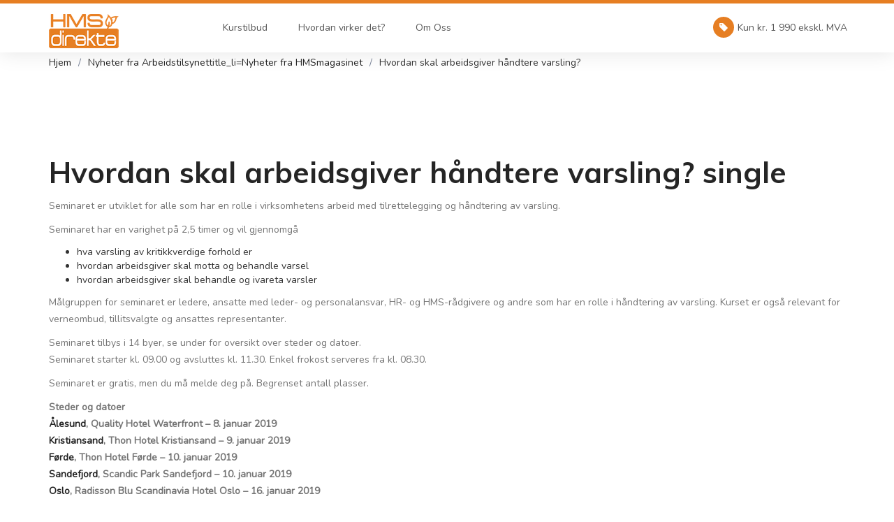

--- FILE ---
content_type: text/html; charset=UTF-8
request_url: https://hmsdirekte.no/6782/hvordan-skal-arbeidsgiver-handtere-varsling/
body_size: 44530
content:
<!DOCTYPE html>
<html lang="nb-NO">
<head>
		
 <!-- Google Fonts -->
    <meta charset="UTF-8">
    <meta name="viewport" content="width=device-width, initial-scale=1.0">
	<title>Hvordan skal arbeidsgiver håndtere varsling? - Nettbasert HMS kurs for ledere kun kr. 1990,-</title>
    <link rel="profile" href="http://gmpg.org/xfn/11" />
    <link rel="pingback" href="https://hmsdirekte.no/xmlrpc.php" />
    <meta name='robots' content='index, follow, max-image-preview:large, max-snippet:-1, max-video-preview:-1' />
	<style>img:is([sizes="auto" i], [sizes^="auto," i]) { contain-intrinsic-size: 3000px 1500px }</style>
	
	<!-- This site is optimized with the Yoast SEO plugin v24.0 - https://yoast.com/wordpress/plugins/seo/ -->
	<link rel="canonical" href="https://hmsdirekte.no/6782/hvordan-skal-arbeidsgiver-handtere-varsling/" />
	<meta property="og:locale" content="nb_NO" />
	<meta property="og:type" content="article" />
	<meta property="og:title" content="Hvordan skal arbeidsgiver håndtere varsling? - Nettbasert HMS kurs for ledere kun kr. 1990,-" />
	<meta property="og:description" content="I januar 2019 tilbyr Arbeidstilsynet seminar i h&aring;ndtering av varsling. Seminaret skal bidra til at arbeidsgiver h&aring;ndterer varsling p&aring; en god m&aring;te og i tr&aring;d med arbeidsmilj&oslash;loven." />
	<meta property="og:url" content="https://hmsdirekte.no/6782/hvordan-skal-arbeidsgiver-handtere-varsling/" />
	<meta property="og:site_name" content="Nettbasert HMS kurs for ledere kun kr. 1990,-" />
	<meta property="article:published_time" content="2018-11-11T23:00:00+00:00" />
	<meta name="author" content="Arbeidstilsynet" />
	<meta name="twitter:card" content="summary_large_image" />
	<meta name="twitter:label1" content="Skrevet av" />
	<meta name="twitter:data1" content="Arbeidstilsynet" />
	<meta name="twitter:label2" content="Ansl. lesetid" />
	<meta name="twitter:data2" content="1 minutt" />
	<script type="application/ld+json" class="yoast-schema-graph">{"@context":"https://schema.org","@graph":[{"@type":"WebPage","@id":"https://hmsdirekte.no/6782/hvordan-skal-arbeidsgiver-handtere-varsling/","url":"https://hmsdirekte.no/6782/hvordan-skal-arbeidsgiver-handtere-varsling/","name":"Hvordan skal arbeidsgiver håndtere varsling? - Nettbasert HMS kurs for ledere kun kr. 1990,-","isPartOf":{"@id":"https://hmsdirekte.no/#website"},"datePublished":"2018-11-11T23:00:00+00:00","dateModified":"2018-11-11T23:00:00+00:00","author":{"@id":"https://hmsdirekte.no/#/schema/person/d250239bd6a7c1d3392fb1fa23f0831b"},"breadcrumb":{"@id":"https://hmsdirekte.no/6782/hvordan-skal-arbeidsgiver-handtere-varsling/#breadcrumb"},"inLanguage":"nb-NO","potentialAction":[{"@type":"ReadAction","target":["https://hmsdirekte.no/6782/hvordan-skal-arbeidsgiver-handtere-varsling/"]}]},{"@type":"BreadcrumbList","@id":"https://hmsdirekte.no/6782/hvordan-skal-arbeidsgiver-handtere-varsling/#breadcrumb","itemListElement":[{"@type":"ListItem","position":1,"name":"Hjem","item":"https://hmsdirekte.no/"},{"@type":"ListItem","position":2,"name":"Hvordan skal arbeidsgiver håndtere varsling?"}]},{"@type":"WebSite","@id":"https://hmsdirekte.no/#website","url":"https://hmsdirekte.no/","name":"Nettbasert HMS kurs for ledere kun kr. 1990,-","description":"HMS kurs for ledere","potentialAction":[{"@type":"SearchAction","target":{"@type":"EntryPoint","urlTemplate":"https://hmsdirekte.no/?s={search_term_string}"},"query-input":{"@type":"PropertyValueSpecification","valueRequired":true,"valueName":"search_term_string"}}],"inLanguage":"nb-NO"},{"@type":"Person","@id":"https://hmsdirekte.no/#/schema/person/d250239bd6a7c1d3392fb1fa23f0831b","name":"Arbeidstilsynet","image":{"@type":"ImageObject","inLanguage":"nb-NO","@id":"https://hmsdirekte.no/#/schema/person/image/","url":"https://secure.gravatar.com/avatar/?s=96&d=mm&r=g","contentUrl":"https://secure.gravatar.com/avatar/?s=96&d=mm&r=g","caption":"Arbeidstilsynet"},"url":"https://hmsdirekte.no/author/arbeidstilsynet/"}]}</script>
	<!-- / Yoast SEO plugin. -->


<link rel='dns-prefetch' href='//secure.gravatar.com' />
<link rel='dns-prefetch' href='//www.googletagmanager.com' />
<link rel='dns-prefetch' href='//stats.wp.com' />
<link rel='dns-prefetch' href='//v0.wordpress.com' />
<link rel='dns-prefetch' href='//pagead2.googlesyndication.com' />
<script type="text/javascript">
/* <![CDATA[ */
window._wpemojiSettings = {"baseUrl":"https:\/\/s.w.org\/images\/core\/emoji\/15.0.3\/72x72\/","ext":".png","svgUrl":"https:\/\/s.w.org\/images\/core\/emoji\/15.0.3\/svg\/","svgExt":".svg","source":{"concatemoji":"https:\/\/hmsdirekte.no\/wp-includes\/js\/wp-emoji-release.min.js?ver=6.7.4"}};
/*! This file is auto-generated */
!function(i,n){var o,s,e;function c(e){try{var t={supportTests:e,timestamp:(new Date).valueOf()};sessionStorage.setItem(o,JSON.stringify(t))}catch(e){}}function p(e,t,n){e.clearRect(0,0,e.canvas.width,e.canvas.height),e.fillText(t,0,0);var t=new Uint32Array(e.getImageData(0,0,e.canvas.width,e.canvas.height).data),r=(e.clearRect(0,0,e.canvas.width,e.canvas.height),e.fillText(n,0,0),new Uint32Array(e.getImageData(0,0,e.canvas.width,e.canvas.height).data));return t.every(function(e,t){return e===r[t]})}function u(e,t,n){switch(t){case"flag":return n(e,"\ud83c\udff3\ufe0f\u200d\u26a7\ufe0f","\ud83c\udff3\ufe0f\u200b\u26a7\ufe0f")?!1:!n(e,"\ud83c\uddfa\ud83c\uddf3","\ud83c\uddfa\u200b\ud83c\uddf3")&&!n(e,"\ud83c\udff4\udb40\udc67\udb40\udc62\udb40\udc65\udb40\udc6e\udb40\udc67\udb40\udc7f","\ud83c\udff4\u200b\udb40\udc67\u200b\udb40\udc62\u200b\udb40\udc65\u200b\udb40\udc6e\u200b\udb40\udc67\u200b\udb40\udc7f");case"emoji":return!n(e,"\ud83d\udc26\u200d\u2b1b","\ud83d\udc26\u200b\u2b1b")}return!1}function f(e,t,n){var r="undefined"!=typeof WorkerGlobalScope&&self instanceof WorkerGlobalScope?new OffscreenCanvas(300,150):i.createElement("canvas"),a=r.getContext("2d",{willReadFrequently:!0}),o=(a.textBaseline="top",a.font="600 32px Arial",{});return e.forEach(function(e){o[e]=t(a,e,n)}),o}function t(e){var t=i.createElement("script");t.src=e,t.defer=!0,i.head.appendChild(t)}"undefined"!=typeof Promise&&(o="wpEmojiSettingsSupports",s=["flag","emoji"],n.supports={everything:!0,everythingExceptFlag:!0},e=new Promise(function(e){i.addEventListener("DOMContentLoaded",e,{once:!0})}),new Promise(function(t){var n=function(){try{var e=JSON.parse(sessionStorage.getItem(o));if("object"==typeof e&&"number"==typeof e.timestamp&&(new Date).valueOf()<e.timestamp+604800&&"object"==typeof e.supportTests)return e.supportTests}catch(e){}return null}();if(!n){if("undefined"!=typeof Worker&&"undefined"!=typeof OffscreenCanvas&&"undefined"!=typeof URL&&URL.createObjectURL&&"undefined"!=typeof Blob)try{var e="postMessage("+f.toString()+"("+[JSON.stringify(s),u.toString(),p.toString()].join(",")+"));",r=new Blob([e],{type:"text/javascript"}),a=new Worker(URL.createObjectURL(r),{name:"wpTestEmojiSupports"});return void(a.onmessage=function(e){c(n=e.data),a.terminate(),t(n)})}catch(e){}c(n=f(s,u,p))}t(n)}).then(function(e){for(var t in e)n.supports[t]=e[t],n.supports.everything=n.supports.everything&&n.supports[t],"flag"!==t&&(n.supports.everythingExceptFlag=n.supports.everythingExceptFlag&&n.supports[t]);n.supports.everythingExceptFlag=n.supports.everythingExceptFlag&&!n.supports.flag,n.DOMReady=!1,n.readyCallback=function(){n.DOMReady=!0}}).then(function(){return e}).then(function(){var e;n.supports.everything||(n.readyCallback(),(e=n.source||{}).concatemoji?t(e.concatemoji):e.wpemoji&&e.twemoji&&(t(e.twemoji),t(e.wpemoji)))}))}((window,document),window._wpemojiSettings);
/* ]]> */
</script>
<link rel='stylesheet' id='jetpack_related-posts-css' href='https://hmsdirekte.no/wp-content/plugins/jetpack/modules/related-posts/related-posts.css?ver=20240116' type='text/css' media='all' />
<style id='wp-emoji-styles-inline-css' type='text/css'>

	img.wp-smiley, img.emoji {
		display: inline !important;
		border: none !important;
		box-shadow: none !important;
		height: 1em !important;
		width: 1em !important;
		margin: 0 0.07em !important;
		vertical-align: -0.1em !important;
		background: none !important;
		padding: 0 !important;
	}
</style>
<link rel='stylesheet' id='wp-block-library-css' href='https://hmsdirekte.no/wp-includes/css/dist/block-library/style.min.css?ver=6.7.4' type='text/css' media='all' />
<link rel='stylesheet' id='mediaelement-css' href='https://hmsdirekte.no/wp-includes/js/mediaelement/mediaelementplayer-legacy.min.css?ver=4.2.17' type='text/css' media='all' />
<link rel='stylesheet' id='wp-mediaelement-css' href='https://hmsdirekte.no/wp-includes/js/mediaelement/wp-mediaelement.min.css?ver=6.7.4' type='text/css' media='all' />
<style id='jetpack-sharing-buttons-style-inline-css' type='text/css'>
.jetpack-sharing-buttons__services-list{display:flex;flex-direction:row;flex-wrap:wrap;gap:0;list-style-type:none;margin:5px;padding:0}.jetpack-sharing-buttons__services-list.has-small-icon-size{font-size:12px}.jetpack-sharing-buttons__services-list.has-normal-icon-size{font-size:16px}.jetpack-sharing-buttons__services-list.has-large-icon-size{font-size:24px}.jetpack-sharing-buttons__services-list.has-huge-icon-size{font-size:36px}@media print{.jetpack-sharing-buttons__services-list{display:none!important}}.editor-styles-wrapper .wp-block-jetpack-sharing-buttons{gap:0;padding-inline-start:0}ul.jetpack-sharing-buttons__services-list.has-background{padding:1.25em 2.375em}
</style>
<style id='classic-theme-styles-inline-css' type='text/css'>
/*! This file is auto-generated */
.wp-block-button__link{color:#fff;background-color:#32373c;border-radius:9999px;box-shadow:none;text-decoration:none;padding:calc(.667em + 2px) calc(1.333em + 2px);font-size:1.125em}.wp-block-file__button{background:#32373c;color:#fff;text-decoration:none}
</style>
<style id='global-styles-inline-css' type='text/css'>
:root{--wp--preset--aspect-ratio--square: 1;--wp--preset--aspect-ratio--4-3: 4/3;--wp--preset--aspect-ratio--3-4: 3/4;--wp--preset--aspect-ratio--3-2: 3/2;--wp--preset--aspect-ratio--2-3: 2/3;--wp--preset--aspect-ratio--16-9: 16/9;--wp--preset--aspect-ratio--9-16: 9/16;--wp--preset--color--black: #000000;--wp--preset--color--cyan-bluish-gray: #abb8c3;--wp--preset--color--white: #ffffff;--wp--preset--color--pale-pink: #f78da7;--wp--preset--color--vivid-red: #cf2e2e;--wp--preset--color--luminous-vivid-orange: #ff6900;--wp--preset--color--luminous-vivid-amber: #fcb900;--wp--preset--color--light-green-cyan: #7bdcb5;--wp--preset--color--vivid-green-cyan: #00d084;--wp--preset--color--pale-cyan-blue: #8ed1fc;--wp--preset--color--vivid-cyan-blue: #0693e3;--wp--preset--color--vivid-purple: #9b51e0;--wp--preset--gradient--vivid-cyan-blue-to-vivid-purple: linear-gradient(135deg,rgba(6,147,227,1) 0%,rgb(155,81,224) 100%);--wp--preset--gradient--light-green-cyan-to-vivid-green-cyan: linear-gradient(135deg,rgb(122,220,180) 0%,rgb(0,208,130) 100%);--wp--preset--gradient--luminous-vivid-amber-to-luminous-vivid-orange: linear-gradient(135deg,rgba(252,185,0,1) 0%,rgba(255,105,0,1) 100%);--wp--preset--gradient--luminous-vivid-orange-to-vivid-red: linear-gradient(135deg,rgba(255,105,0,1) 0%,rgb(207,46,46) 100%);--wp--preset--gradient--very-light-gray-to-cyan-bluish-gray: linear-gradient(135deg,rgb(238,238,238) 0%,rgb(169,184,195) 100%);--wp--preset--gradient--cool-to-warm-spectrum: linear-gradient(135deg,rgb(74,234,220) 0%,rgb(151,120,209) 20%,rgb(207,42,186) 40%,rgb(238,44,130) 60%,rgb(251,105,98) 80%,rgb(254,248,76) 100%);--wp--preset--gradient--blush-light-purple: linear-gradient(135deg,rgb(255,206,236) 0%,rgb(152,150,240) 100%);--wp--preset--gradient--blush-bordeaux: linear-gradient(135deg,rgb(254,205,165) 0%,rgb(254,45,45) 50%,rgb(107,0,62) 100%);--wp--preset--gradient--luminous-dusk: linear-gradient(135deg,rgb(255,203,112) 0%,rgb(199,81,192) 50%,rgb(65,88,208) 100%);--wp--preset--gradient--pale-ocean: linear-gradient(135deg,rgb(255,245,203) 0%,rgb(182,227,212) 50%,rgb(51,167,181) 100%);--wp--preset--gradient--electric-grass: linear-gradient(135deg,rgb(202,248,128) 0%,rgb(113,206,126) 100%);--wp--preset--gradient--midnight: linear-gradient(135deg,rgb(2,3,129) 0%,rgb(40,116,252) 100%);--wp--preset--font-size--small: 13px;--wp--preset--font-size--medium: 20px;--wp--preset--font-size--large: 36px;--wp--preset--font-size--x-large: 42px;--wp--preset--spacing--20: 0.44rem;--wp--preset--spacing--30: 0.67rem;--wp--preset--spacing--40: 1rem;--wp--preset--spacing--50: 1.5rem;--wp--preset--spacing--60: 2.25rem;--wp--preset--spacing--70: 3.38rem;--wp--preset--spacing--80: 5.06rem;--wp--preset--shadow--natural: 6px 6px 9px rgba(0, 0, 0, 0.2);--wp--preset--shadow--deep: 12px 12px 50px rgba(0, 0, 0, 0.4);--wp--preset--shadow--sharp: 6px 6px 0px rgba(0, 0, 0, 0.2);--wp--preset--shadow--outlined: 6px 6px 0px -3px rgba(255, 255, 255, 1), 6px 6px rgba(0, 0, 0, 1);--wp--preset--shadow--crisp: 6px 6px 0px rgba(0, 0, 0, 1);}:where(.is-layout-flex){gap: 0.5em;}:where(.is-layout-grid){gap: 0.5em;}body .is-layout-flex{display: flex;}.is-layout-flex{flex-wrap: wrap;align-items: center;}.is-layout-flex > :is(*, div){margin: 0;}body .is-layout-grid{display: grid;}.is-layout-grid > :is(*, div){margin: 0;}:where(.wp-block-columns.is-layout-flex){gap: 2em;}:where(.wp-block-columns.is-layout-grid){gap: 2em;}:where(.wp-block-post-template.is-layout-flex){gap: 1.25em;}:where(.wp-block-post-template.is-layout-grid){gap: 1.25em;}.has-black-color{color: var(--wp--preset--color--black) !important;}.has-cyan-bluish-gray-color{color: var(--wp--preset--color--cyan-bluish-gray) !important;}.has-white-color{color: var(--wp--preset--color--white) !important;}.has-pale-pink-color{color: var(--wp--preset--color--pale-pink) !important;}.has-vivid-red-color{color: var(--wp--preset--color--vivid-red) !important;}.has-luminous-vivid-orange-color{color: var(--wp--preset--color--luminous-vivid-orange) !important;}.has-luminous-vivid-amber-color{color: var(--wp--preset--color--luminous-vivid-amber) !important;}.has-light-green-cyan-color{color: var(--wp--preset--color--light-green-cyan) !important;}.has-vivid-green-cyan-color{color: var(--wp--preset--color--vivid-green-cyan) !important;}.has-pale-cyan-blue-color{color: var(--wp--preset--color--pale-cyan-blue) !important;}.has-vivid-cyan-blue-color{color: var(--wp--preset--color--vivid-cyan-blue) !important;}.has-vivid-purple-color{color: var(--wp--preset--color--vivid-purple) !important;}.has-black-background-color{background-color: var(--wp--preset--color--black) !important;}.has-cyan-bluish-gray-background-color{background-color: var(--wp--preset--color--cyan-bluish-gray) !important;}.has-white-background-color{background-color: var(--wp--preset--color--white) !important;}.has-pale-pink-background-color{background-color: var(--wp--preset--color--pale-pink) !important;}.has-vivid-red-background-color{background-color: var(--wp--preset--color--vivid-red) !important;}.has-luminous-vivid-orange-background-color{background-color: var(--wp--preset--color--luminous-vivid-orange) !important;}.has-luminous-vivid-amber-background-color{background-color: var(--wp--preset--color--luminous-vivid-amber) !important;}.has-light-green-cyan-background-color{background-color: var(--wp--preset--color--light-green-cyan) !important;}.has-vivid-green-cyan-background-color{background-color: var(--wp--preset--color--vivid-green-cyan) !important;}.has-pale-cyan-blue-background-color{background-color: var(--wp--preset--color--pale-cyan-blue) !important;}.has-vivid-cyan-blue-background-color{background-color: var(--wp--preset--color--vivid-cyan-blue) !important;}.has-vivid-purple-background-color{background-color: var(--wp--preset--color--vivid-purple) !important;}.has-black-border-color{border-color: var(--wp--preset--color--black) !important;}.has-cyan-bluish-gray-border-color{border-color: var(--wp--preset--color--cyan-bluish-gray) !important;}.has-white-border-color{border-color: var(--wp--preset--color--white) !important;}.has-pale-pink-border-color{border-color: var(--wp--preset--color--pale-pink) !important;}.has-vivid-red-border-color{border-color: var(--wp--preset--color--vivid-red) !important;}.has-luminous-vivid-orange-border-color{border-color: var(--wp--preset--color--luminous-vivid-orange) !important;}.has-luminous-vivid-amber-border-color{border-color: var(--wp--preset--color--luminous-vivid-amber) !important;}.has-light-green-cyan-border-color{border-color: var(--wp--preset--color--light-green-cyan) !important;}.has-vivid-green-cyan-border-color{border-color: var(--wp--preset--color--vivid-green-cyan) !important;}.has-pale-cyan-blue-border-color{border-color: var(--wp--preset--color--pale-cyan-blue) !important;}.has-vivid-cyan-blue-border-color{border-color: var(--wp--preset--color--vivid-cyan-blue) !important;}.has-vivid-purple-border-color{border-color: var(--wp--preset--color--vivid-purple) !important;}.has-vivid-cyan-blue-to-vivid-purple-gradient-background{background: var(--wp--preset--gradient--vivid-cyan-blue-to-vivid-purple) !important;}.has-light-green-cyan-to-vivid-green-cyan-gradient-background{background: var(--wp--preset--gradient--light-green-cyan-to-vivid-green-cyan) !important;}.has-luminous-vivid-amber-to-luminous-vivid-orange-gradient-background{background: var(--wp--preset--gradient--luminous-vivid-amber-to-luminous-vivid-orange) !important;}.has-luminous-vivid-orange-to-vivid-red-gradient-background{background: var(--wp--preset--gradient--luminous-vivid-orange-to-vivid-red) !important;}.has-very-light-gray-to-cyan-bluish-gray-gradient-background{background: var(--wp--preset--gradient--very-light-gray-to-cyan-bluish-gray) !important;}.has-cool-to-warm-spectrum-gradient-background{background: var(--wp--preset--gradient--cool-to-warm-spectrum) !important;}.has-blush-light-purple-gradient-background{background: var(--wp--preset--gradient--blush-light-purple) !important;}.has-blush-bordeaux-gradient-background{background: var(--wp--preset--gradient--blush-bordeaux) !important;}.has-luminous-dusk-gradient-background{background: var(--wp--preset--gradient--luminous-dusk) !important;}.has-pale-ocean-gradient-background{background: var(--wp--preset--gradient--pale-ocean) !important;}.has-electric-grass-gradient-background{background: var(--wp--preset--gradient--electric-grass) !important;}.has-midnight-gradient-background{background: var(--wp--preset--gradient--midnight) !important;}.has-small-font-size{font-size: var(--wp--preset--font-size--small) !important;}.has-medium-font-size{font-size: var(--wp--preset--font-size--medium) !important;}.has-large-font-size{font-size: var(--wp--preset--font-size--large) !important;}.has-x-large-font-size{font-size: var(--wp--preset--font-size--x-large) !important;}
:where(.wp-block-post-template.is-layout-flex){gap: 1.25em;}:where(.wp-block-post-template.is-layout-grid){gap: 1.25em;}
:where(.wp-block-columns.is-layout-flex){gap: 2em;}:where(.wp-block-columns.is-layout-grid){gap: 2em;}
:root :where(.wp-block-pullquote){font-size: 1.5em;line-height: 1.6;}
</style>
<link rel='stylesheet' id='widget-stylesheet-css' href='https://hmsdirekte.no/wp-content/plugins/Wordpress-Eventor-Plugin-master/eventor.css?ver=6.7.4' type='text/css' media='all' />
<link rel='stylesheet' id='contact-form-7-css' href='https://hmsdirekte.no/wp-content/plugins/contact-form-7/includes/css/styles.css?ver=6.0.1' type='text/css' media='all' />
<link rel='stylesheet' id='bootstrat-css' href='https://hmsdirekte.no/wp-content/themes/skeleton/css/bootstrap.min.css?ver=1.1' type='text/css' media='all' />
<link rel='stylesheet' id='fasome-css' href='https://hmsdirekte.no/wp-content/themes/skeleton/css/font-awesome.min.css?ver=1.1' type='text/css' media='all' />
<link rel='stylesheet' id='owlc-css' href='https://hmsdirekte.no/wp-content/themes/skeleton/css/owl.carousel.css?ver=1.1' type='text/css' media='all' />
<link rel='stylesheet' id='real-css' href='https://hmsdirekte.no/wp-content/themes/skeleton/css/style.css?ver=1.4' type='text/css' media='all' />
<script type="text/javascript" id="jetpack_related-posts-js-extra">
/* <![CDATA[ */
var related_posts_js_options = {"post_heading":"h4"};
/* ]]> */
</script>
<script type="text/javascript" src="https://hmsdirekte.no/wp-content/plugins/jetpack/_inc/build/related-posts/related-posts.min.js?ver=20240116" id="jetpack_related-posts-js"></script>
<script type="text/javascript" src="https://hmsdirekte.no/wp-content/themes/skeleton/js/jquery.js?ver=1.0.0" id="nb_scriptjquer-js"></script>
<script type="text/javascript" src="https://hmsdirekte.no/wp-content/themes/skeleton/js/bootstrap.min.js?ver=1.0.0" id="nb_scriptboot-js"></script>

<!-- Google tag (gtag.js) snippet added by Site Kit -->

<!-- Google Analytics snippet added by Site Kit -->
<script type="text/javascript" src="https://www.googletagmanager.com/gtag/js?id=G-W8L863212G" id="google_gtagjs-js" async></script>
<script type="text/javascript" id="google_gtagjs-js-after">
/* <![CDATA[ */
window.dataLayer = window.dataLayer || [];function gtag(){dataLayer.push(arguments);}
gtag("set","linker",{"domains":["hmsdirekte.no"]});
gtag("js", new Date());
gtag("set", "developer_id.dZTNiMT", true);
gtag("config", "G-W8L863212G");
/* ]]> */
</script>

<!-- End Google tag (gtag.js) snippet added by Site Kit -->
<link rel="https://api.w.org/" href="https://hmsdirekte.no/wp-json/" /><link rel="alternate" title="JSON" type="application/json" href="https://hmsdirekte.no/wp-json/wp/v2/posts/6782" /><link rel="EditURI" type="application/rsd+xml" title="RSD" href="https://hmsdirekte.no/xmlrpc.php?rsd" />
<meta name="generator" content="WordPress 6.7.4" />
<link rel='shortlink' href='https://wp.me/p71awd-1Lo' />
<link rel="alternate" title="oEmbed (JSON)" type="application/json+oembed" href="https://hmsdirekte.no/wp-json/oembed/1.0/embed?url=https%3A%2F%2Fhmsdirekte.no%2F6782%2Fhvordan-skal-arbeidsgiver-handtere-varsling%2F" />
<link rel="alternate" title="oEmbed (XML)" type="text/xml+oembed" href="https://hmsdirekte.no/wp-json/oembed/1.0/embed?url=https%3A%2F%2Fhmsdirekte.no%2F6782%2Fhvordan-skal-arbeidsgiver-handtere-varsling%2F&#038;format=xml" />
<meta name="generator" content="Site Kit by Google 1.144.0" />	<style>img#wpstats{display:none}</style>
		
<!-- Google AdSense meta tags added by Site Kit -->
<meta name="google-adsense-platform-account" content="ca-host-pub-2644536267352236">
<meta name="google-adsense-platform-domain" content="sitekit.withgoogle.com">
<!-- End Google AdSense meta tags added by Site Kit -->

<!-- Google AdSense snippet added by Site Kit -->
<script type="text/javascript" async="async" src="https://pagead2.googlesyndication.com/pagead/js/adsbygoogle.js?client=ca-pub-7558189802804931&amp;host=ca-host-pub-2644536267352236" crossorigin="anonymous"></script>

<!-- End Google AdSense snippet added by Site Kit -->
<link rel="icon" href="https://hmsdirekte.no/wp-content/uploads/2024/08/cropped-square-32x32.png" sizes="32x32" />
<link rel="icon" href="https://hmsdirekte.no/wp-content/uploads/2024/08/cropped-square-192x192.png" sizes="192x192" />
<link rel="apple-touch-icon" href="https://hmsdirekte.no/wp-content/uploads/2024/08/cropped-square-180x180.png" />
<meta name="msapplication-TileImage" content="https://hmsdirekte.no/wp-content/uploads/2024/08/cropped-square-270x270.png" />
<!-- Matomo -->
    <script>
      var _paq = window._paq = window._paq || [];
      /* tracker methods like "setCustomDimension" should be called before "trackPageView" */
      _paq.push(['trackPageView']);
      _paq.push(['enableLinkTracking']);
      (function() {
        var u="//a.ijas.no/";
        _paq.push(['setTrackerUrl', u+'matomo.php']);
        _paq.push(['setSiteId', '6']);
        var d=document, g=d.createElement('script'), s=d.getElementsByTagName('script')[0];
        g.async=true; g.src=u+'matomo.js'; s.parentNode.insertBefore(g,s);
      })();
    </script>
    <noscript><p><img referrerpolicy="no-referrer-when-downgrade" src="//a.ijas.no/matomo.php?idsite=6&amp;rec=1" style="border:0;" alt="" /></p></noscript>
    <!-- End Matomo Code -->

<link rel="apple-touch-icon" sizes="180x180" href="/apple-touch-icon.png">
<link rel="icon" type="image/png" sizes="32x32" href="/favicon-32x32.png">
<link rel="icon" type="image/png" sizes="16x16" href="/favicon-16x16.png">
<link rel="manifest" href="/site.webmanifest">
    
</head>
<body class="post-template-default single single-post postid-6782 single-format-standard" id="top" data-spy="scroll" data-target=".navbar-collapse" data-offset="50">
	
     <!-- MENU -->
     <section class="navbar custom-navbar navbar-fixed-top" role="navigation">
          <div class="container">

               <div class="navbar-header">
                    <button class="navbar-toggle" data-toggle="collapse" data-target=".navbar-collapse">
                         <span class="icon icon-bar"></span>
                         <span class="icon icon-bar"></span>
                         <span class="icon icon-bar"></span>
                    </button>

                    <!-- lOGO TEXT HERE -->
					<a href="https://hmsdirekte.no/" class="navbar-brand"><img src="https://hmsdirekte.no/wp-content/themes/skeleton/img/hmslogo1.png" alt="Nettbasert HMS kurs for ledere kun kr. 1990,-" class="img-fluid"></a> 
               </div>

               <!-- MENU LINKS -->
               <div class="collapse navbar-collapse">
                <ul id="main-menu" class="nav navbar-nav navbar-nav-first"><li id="menu-item-8657" class="menu-item menu-item-type-post_type menu-item-object-page menu-item-8657"><a href="https://hmsdirekte.no/oversikt-hms-kurs/">Kurstilbud</a></li>
<li id="menu-item-8658" class="menu-item menu-item-type-post_type menu-item-object-page menu-item-8658"><a href="https://hmsdirekte.no/hvorfor-hms-kurs/hvordan-virker-hmsdirekte/">Hvordan virker det?</a></li>
<li id="menu-item-2753" class="menu-item menu-item-type-post_type menu-item-object-page menu-item-2753"><a href="https://hmsdirekte.no/om-hmsdirekte-no/">Om Oss</a></li>
</ul>

                    <ul class="nav navbar-nav navbar-right">
                         <li><a href="#"><i class="fa fa-tag"></i>Kun kr. 1 990 ekskl. MVA</a></li>
                    </ul>
               </div>

          </div>
     </section>

	

    <main id="main">
    <!-- ======= Breadcrumbs ======= -->
    <header class="breadcrumbs">
	    <div class="container">
        	<ol><li><a href="https://hmsdirekte.no">Hjem</a></li><li><a href="https://hmsdirekte.no/category/hms-nyheter-fra-arbeidstilsynet/" rel="category tag">Nyheter fra Arbeidstilsynet</a>title_li=<a href="https://hmsdirekte.no/category/nyheter-fra-hmsmagasinet/" rel="category tag">Nyheter fra HMSmagasinet</a></li><li>Hvordan skal arbeidsgiver håndtere varsling?</li></ol>	    </div>
    </header><!-- End Breadcrumbs -->
    <section class="inner-page">
        <article class="container">
                <h1>Hvordan skal arbeidsgiver håndtere varsling? single</h1>

            <div>
<p>Seminaret er utviklet for alle som har en rolle i virksomhetens arbeid med tilrettelegging og håndtering av varsling.</p>
<p>Seminaret har en varighet på 2,5 timer og vil gjennomgå&nbsp;</p>
<ul>
<li>hva varsling av kritikkverdige forhold er</li>
<li>hvordan arbeidsgiver skal motta og behandle varsel</li>
<li>hvordan arbeidsgiver skal behandle og ivareta varsler</li>
</ul>
<p>Målgruppen for seminaret er ledere, ansatte med leder- og personalansvar, HR- og HMS-rådgivere og andre som har en rolle i håndtering av varsling. Kurset er også relevant for verneombud, tillitsvalgte og ansattes representanter.</p>
<p>Seminaret tilbys i 14 byer, se under for oversikt over steder og datoer. <br />Seminaret starter kl. 09.00 og avsluttes kl. 11.30. Enkel frokost serveres fra kl. 08.30. </p>
<p>Seminaret er gratis, men du må melde deg på.&nbsp;Begrenset antall plasser.</p>
<p><strong>Steder og datoer<br /><a href="https://arbeidstilsynet.pameldingssystem.no/veiledningsseminar-varsling-alesund"><b>Ålesund</b></a>, Quality Hotel Waterfront &#8211; 8. januar 2019<br /><a href="https://arbeidstilsynet.pameldingssystem.no/veiledningsseminar-varsling-kristiansand"><b>Kristiansand</b></a>, Thon Hotel Kristiansand &#8211; 9. januar 2019<br /><a href="https://arbeidstilsynet.pameldingssystem.no/veiledningsseminar-varsling-foerde"><strong>Førde</strong></a>,&nbsp;Thon Hotel Førde &#8211; 10. januar 2019<br /><a href="https://arbeidstilsynet.pameldingssystem.no/veiledningsseminar-varsling-sandefjord"><strong>Sandefjord</strong></a>, Scandic Park Sandefjord &#8211; 10. januar 2019<br /><a href="https://arbeidstilsynet.pameldingssystem.no/veiledningsseminar-varsling-oslo"><strong>Oslo</strong></a>, Radisson&nbsp;Blu Scandinavia Hotel Oslo &#8211; 16. januar 2019<br /><a href="https://arbeidstilsynet.pameldingssystem.no/veiledningsseminar-varsling-bergen"><strong>Bergen</strong></a>, Radisson Blu Royal Hotels Bergen &#8211; 17. januar 2019<br /><a href="https://arbeidstilsynet.pameldingssystem.no/veiledningsseminar-varsling-skien"><b>Skien</b></a>, Clarion Collection Hotel Bryggeparken &#8211; 17. januar 2019<br /><a href="https://arbeidstilsynet.pameldingssystem.no/veiledningsseminar-varsling-gjoevik"><b>Gjøvik</b></a>, Quality Hotel Strand &#8211; 21. januar 2019<br /><a href="https://arbeidstilsynet.pameldingssystem.no/veiledningsseminar-varsling-fredrikstad"><b>Fredrikstad</b></a>, Scandic City &#8211; 22. januar 2019<br /><a href="https://arbeidstilsynet.pameldingssystem.no/veiledningsseminar-varsling-bodoe"><b>Bodø</b></a>, Scandic Havet &#8211; 25. januar 2019<br /><a href="https://arbeidstilsynet.pameldingssystem.no/veiledningsseminar-varsling-bodoe"><b>Trondheim</b></a>, Radisson Blu Royal Garden Hotel &#8211; 29. januar 2019<br /><a href="https://arbeidstilsynet.pameldingssystem.no/veiledningsseminar-varsling-stavanger"><b>Stavanger</b></a>, Radisson Blu Atlantic Hotel- 30. januar 2019<br /><a href="https://arbeidstilsynet.pameldingssystem.no/veiledningsseminar-varsling-tromsoe"><b>Tromsø</b></a>, Radisson Blu hotel &#8211; 30. januar 2019<br /><a href="https://arbeidstilsynet.pameldingssystem.no/veiledningsseminar-varsling-alta"><b>Alta</b></a>, Thon Hotel Alta &#8211; 31. januar 2019</strong></p>
<p><b>&nbsp;Les mer om håndtering av varsling på <a rel="nofollow" href="http://www.arbeidstilsynet.no/tema/varsling/">www.arbeidstilsynet.no/varsling</a></b></p>
</p></div>

<div id='jp-relatedposts' class='jp-relatedposts' >
	<h3 class="jp-relatedposts-headline"><em>Relatert</em></h3>
</div>        </article>
    </section>
    </main>




     <!-- FOOTER -->
     <footer id="footer">
          <div class="container">
               <div class="row">

                    <div class="col-md-4 col-sm-6">
                         <div class="footer-info">
						 	<div id="block-2" class="widget widget_block widget_recent_entries"><ul class="wp-block-latest-posts__list wp-block-latest-posts"><li><a class="wp-block-latest-posts__post-title" href="https://hmsdirekte.no/9043/roy-ble-alvorlig-kols-syk-av-sveising/">Roy ble alvorlig KOLS-syk av sveising</a></li>
<li><a class="wp-block-latest-posts__post-title" href="https://hmsdirekte.no/9041/sveisere-ma-beskyttes-mot-giftige-og-kreftfarlige-gasser/">– Sveisere må beskyttes mot giftige og kreftfarlige gasser</a></li>
<li><a class="wp-block-latest-posts__post-title" href="https://hmsdirekte.no/9037/nye-frisorhansker-gir-bedre-vern/">Nye frisørhansker gir bedre vern</a></li>
<li><a class="wp-block-latest-posts__post-title" href="https://hmsdirekte.no/9035/arbeidsgiver-skal-legge-til-rette-for-et-godt-psykososialt-arbeidsmiljo-for-unge-forskere/">Arbeidsgiver skal legge til rette for et godt psykososialt arbeidsmiljø for unge forskere</a></li>
<li><a class="wp-block-latest-posts__post-title" href="https://hmsdirekte.no/9033/dette-bor-du-vite-nar-du-jobbar-ute-i-kulda/">Dette bør du vite når du jobbar ute i kulda</a></li>
</ul></div>                         </div>
                    </div>

                    <div class="col-md-4 col-sm-6">
                        <div class="footer-info">
                        <div id="text-3" class="widget widget_text"><h2 class="section-title">Verneombud eller medlem i arbeidsmiljøutvalget?</h2>			<div class="textwidget"><p>Forskrift om organisering, ledelse og medvirkning åpner for tilpasset HMS opplæring for Verneombud og medlemmer av arbeidsmiljøutvalget.</p>
<ul>
<li><a
href="https://webhms.no/kurs/hms-kurs-for-verneombud-verneombudskurs/" title="HMS kurs for verneombud og Arbeidsmiljøutvalg medlemmer - Verneombudskurs">Verneombudskurs på webHMS.no</a></li>
</ul>
</div>
		</div><div id="block-4" class="widget widget_block">
<ul class="wp-block-jetpack-sharing-buttons has-normal-icon-size jetpack-sharing-buttons__services-list is-layout-flex wp-block-sharing-buttons-is-layout-flex" id="jetpack-sharing-serivces-list"><li class="jetpack-sharing-button__list-item"><a href="https://hmsdirekte.no/6782/hvordan-skal-arbeidsgiver-handtere-varsling/?share=mastodon&#038;nb=1" target="_blank" rel="nofollow noopener noreferrer" class="jetpack-sharing-button__button style-icon-text share-mastodon" style="" data-service="mastodon" data-shared="sharing-mastodon-6782" aria-label="Del på Mastodon"><svg class="social-logo social-logo-mastodon" height="24" width="24" xmlns="http://www.w3.org/2000/svg" viewBox="0 0 24 24"><g><path d="M11.973 2.352c-2.468.02-4.842.286-6.225.921 0 0-2.742 1.229-2.742 5.415 0 .958-.018 2.105.012 3.32.1 4.094.75 8.128 4.535 9.129 1.745.462 3.244.56 4.45.494 2.19-.122 3.417-.781 3.417-.781l-.072-1.588s-1.565.491-3.32.431c-1.74-.06-3.576-.188-3.858-2.324a4.359 4.359 0 01-.04-.598s1.709.416 3.874.516c1.324.06 2.563-.076 3.824-.226 2.418-.29 4.524-1.78 4.79-3.141.416-2.144.38-5.232.38-5.232 0-4.186-2.74-5.415-2.74-5.415-1.383-.635-3.76-.9-6.227-.921h-.058zM9.18 5.622c1.028 0 1.804.395 2.318 1.185l.502.84.5-.84c.514-.79 1.292-1.186 2.32-1.186.888 0 1.605.313 2.15.922.53.609.794 1.434.794 2.469v5.068h-2.008V9.16c0-1.037-.438-1.562-1.31-1.562-.966 0-1.448.622-1.448 1.857v2.693h-1.996V9.455c0-1.235-.484-1.857-1.45-1.857-.872 0-1.308.525-1.308 1.562v4.92H6.236V9.012c0-1.035.263-1.86.793-2.469.547-.609 1.263-.922 2.15-.922z"/></g></svg><span class="jetpack-sharing-button__service-label" aria-hidden="true">Mastodon</span></a></li>

<li class="jetpack-sharing-button__list-item"><a href="https://hmsdirekte.no/6782/hvordan-skal-arbeidsgiver-handtere-varsling/?share=linkedin&#038;nb=1" target="_blank" rel="nofollow noopener noreferrer" class="jetpack-sharing-button__button style-icon-text share-linkedin" style="" data-service="linkedin" data-shared="sharing-linkedin-6782" aria-label="Del på LinkedIn"><svg class="social-logo social-logo-linkedin" height="24" width="24" xmlns="http://www.w3.org/2000/svg" viewBox="0 0 24 24"><g><path d="M19.7 3H4.3A1.3 1.3 0 003 4.3v15.4A1.3 1.3 0 004.3 21h15.4a1.3 1.3 0 001.3-1.3V4.3A1.3 1.3 0 0019.7 3zM8.339 18.338H5.667v-8.59h2.672v8.59zM7.004 8.574a1.548 1.548 0 11-.002-3.096 1.548 1.548 0 01.002 3.096zm11.335 9.764H15.67v-4.177c0-.996-.017-2.278-1.387-2.278-1.389 0-1.601 1.086-1.601 2.206v4.249h-2.667v-8.59h2.559v1.174h.037c.356-.675 1.227-1.387 2.526-1.387 2.703 0 3.203 1.779 3.203 4.092v4.711z"/></g></svg><span class="jetpack-sharing-button__service-label" aria-hidden="true">LinkedIn</span></a></li>

<li class="jetpack-sharing-button__list-item"><a href="https://hmsdirekte.no/6782/hvordan-skal-arbeidsgiver-handtere-varsling/?share=facebook&#038;nb=1" target="_blank" rel="nofollow noopener noreferrer" class="jetpack-sharing-button__button style-icon-text share-facebook" style="" data-service="facebook" data-shared="sharing-facebook-6782" aria-label="Del på Facebook"><svg class="social-logo social-logo-facebook" height="24" width="24" xmlns="http://www.w3.org/2000/svg" viewBox="0 0 24 24"><g><path d="M12 2C6.5 2 2 6.5 2 12c0 5 3.7 9.1 8.4 9.9v-7H7.9V12h2.5V9.8c0-2.5 1.5-3.9 3.8-3.9 1.1 0 2.2.2 2.2.2v2.5h-1.3c-1.2 0-1.6.8-1.6 1.6V12h2.8l-.4 2.9h-2.3v7C18.3 21.1 22 17 22 12c0-5.5-4.5-10-10-10z"/></g></svg><span class="jetpack-sharing-button__service-label" aria-hidden="true">Facebook</span></a></li></ul>
</div>      
                        </div>
                    </div>

                    <div class="col-md-4 col-sm-12">
                         <div class="footer-info newsletter-form">
                              <div class="section-title">
							  <div id="nav_menu-2" class="widget widget_nav_menu"><h2 class="section-title">Hurtigmeny</h2><div class="menu-footer-container"><ul id="menu-footer" class="menu"><li id="menu-item-8659" class="menu-item menu-item-type-post_type menu-item-object-page menu-item-8659"><a href="https://hmsdirekte.no/oversikt-hms-kurs/obligatorisk-hms-kurs-for-ledere/">Obligatorisk HMS kurs for ledere</a></li>
<li id="menu-item-8660" class="menu-item menu-item-type-post_type menu-item-object-page menu-item-8660"><a href="https://hmsdirekte.no/oversikt-hms-kurs/hms-opplaering-for-verneombud/">HMS-kurs for Verneombud</a></li>
<li id="menu-item-8661" class="menu-item menu-item-type-post_type menu-item-object-page menu-item-8661"><a href="https://hmsdirekte.no/oversikt-hms-kurs/grunnkurs-i-hms/">Grunnkurs i HMS</a></li>
<li id="menu-item-8662" class="menu-item menu-item-type-post_type menu-item-object-page menu-item-8662"><a href="https://hmsdirekte.no/hvorfor-hms-kurs/">Hvorfor må daglig leder ha HMS kurs?</a></li>
<li id="menu-item-8663" class="menu-item menu-item-type-post_type menu-item-object-page menu-item-8663"><a href="https://hmsdirekte.no/hvorfor-hms-kurs/hvordan-virker-hmsdirekte/">Hvordan virker HMS kursene på HMSdirekte?</a></li>
<li id="menu-item-8664" class="menu-item menu-item-type-post_type menu-item-object-page menu-item-8664"><a href="https://hmsdirekte.no/hms-internkontroll-rutine/">Internkontroll</a></li>
<li id="menu-item-8665" class="menu-item menu-item-type-post_type menu-item-object-page menu-item-8665"><a href="https://hmsdirekte.no/start-hms-kurset/hms-kurs/lovpalagt-hms-kurs-for-daglig-leder-pa-nett/">Lovpålagt HMS-kurs for daglig leder på nett</a></li>
<li id="menu-item-8666" class="menu-item menu-item-type-post_type menu-item-object-page menu-item-8666"><a href="https://hmsdirekte.no/om-hmsdirekte-no/personvern-og-tjenestevilkar/">Personvern og tjenestevilkår</a></li>
<li id="menu-item-8667" class="menu-item menu-item-type-post_type menu-item-object-page menu-item-8667"><a href="https://hmsdirekte.no/om-hmsdirekte-no/kontakt/">Kontakt</a></li>
<li id="menu-item-8668" class="menu-item menu-item-type-post_type menu-item-object-page menu-item-8668"><a href="https://hmsdirekte.no/om-hmsdirekte-no/kundest%c3%b8tte/">Kundestøtte</a></li>
</ul></div></div>								</div>
                    </div>
                    
               </div>
          </div>

    </footer>
    <style id='jetpack-block-sharing-button-inline-css' type='text/css'>
a.jetpack-sharing-button__button{color:inherit}.jetpack-sharing-button__button{align-items:center;background:#fff;border-radius:4px;box-shadow:0 1px 2px #0000001f,0 0 0 1px #0000001f;color:#2c3338;color:inherit;cursor:default;display:flex;flex-direction:row;font-size:inherit;font-weight:500;height:auto;justify-content:center;line-height:23px;margin:4px 4px 0;padding:4px 9px 3px;text-decoration:none}.jetpack-sharing-button__button svg{height:1.5em;width:1.5em;fill:currentColor}.jetpack-sharing-button__button:hover{box-shadow:0 1px 2px #00000038,0 0 0 1px #00000038;cursor:pointer}.jetpack-sharing-button__button.components-button{font-size:inherit;padding:4px 11px 3px 9px}.jetpack-sharing-button__button.style-icon{border:0;border-radius:50%;box-shadow:none;color:#fff;height:auto;line-height:1;margin-bottom:0;padding:7px;position:relative;top:-2px;width:auto}.jetpack-sharing-button__button.style-icon.share-bluesky{background:#0085ff}.jetpack-sharing-button__button.style-icon.share-x{background:#000}.jetpack-sharing-button__button.style-icon.share-print{background:#c5c2c2}.jetpack-sharing-button__button.style-icon.share-reddit{background:#5f99cf}.jetpack-sharing-button__button.style-icon.share-skype{background:#00aff0}.jetpack-sharing-button__button.style-icon.share-facebook{background:#0866ff}.jetpack-sharing-button__button.style-icon.share-linkedin{background:#0976b4}.jetpack-sharing-button__button.style-icon.share-mail{background:#c5c2c2}.jetpack-sharing-button__button.style-icon.share-twitter{background:#55acee}.jetpack-sharing-button__button.style-icon.share-tumblr{background:#35465c}.jetpack-sharing-button__button.style-icon.share-pinterest{background:#cc2127}.jetpack-sharing-button__button.style-icon.share-pocket{background:#ee4256}.jetpack-sharing-button__button.style-icon.share-telegram{background:#08c}.jetpack-sharing-button__button.style-icon.share-threads{background:#000}.jetpack-sharing-button__button.style-icon.share-whatsapp{background:#43d854}.jetpack-sharing-button__button.style-icon.share-mastodon{background:#6364ff}.jetpack-sharing-button__button.style-icon.share-nextdoor{background:#8ed500}.jetpack-sharing-button__button.style-icon.share-share{background:#000}.jetpack-sharing-button__button.style-icon.is-custom{padding:8px;top:2px}.jetpack-sharing-button__button.style-icon-text{margin-inline-end:4px;padding-inline-end:11px}.style-icon .jetpack-sharing-button__service-label,.style-text .sharing-buttons-preview-button__custom-icon,.style-text .social-logo{display:none}.jetpack-sharing-button__list-item{display:flex;flex-direction:row;flex-wrap:wrap;gap:5px;list-style-type:none;padding:0}.jetpack-sharing-button__list-item:first-child .jetpack-sharing-button__button{margin-inline-start:0}.style-icon-text .jetpack-sharing-button__service-label{margin-inline-start:5px}.tooltip{display:inline-block;position:relative}.tooltip .tooltiptext{background-color:#555;border-radius:6px;bottom:120%;color:#fff;display:none;padding:5px;position:absolute;text-align:center;width:5.5em}
</style>
<script type="text/javascript" src="https://hmsdirekte.no/wp-includes/js/dist/hooks.min.js?ver=4d63a3d491d11ffd8ac6" id="wp-hooks-js"></script>
<script type="text/javascript" src="https://hmsdirekte.no/wp-includes/js/dist/i18n.min.js?ver=5e580eb46a90c2b997e6" id="wp-i18n-js"></script>
<script type="text/javascript" id="wp-i18n-js-after">
/* <![CDATA[ */
wp.i18n.setLocaleData( { 'text direction\u0004ltr': [ 'ltr' ] } );
/* ]]> */
</script>
<script type="text/javascript" src="https://hmsdirekte.no/wp-content/plugins/contact-form-7/includes/swv/js/index.js?ver=6.0.1" id="swv-js"></script>
<script type="text/javascript" id="contact-form-7-js-before">
/* <![CDATA[ */
var wpcf7 = {
    "api": {
        "root": "https:\/\/hmsdirekte.no\/wp-json\/",
        "namespace": "contact-form-7\/v1"
    }
};
/* ]]> */
</script>
<script type="text/javascript" src="https://hmsdirekte.no/wp-content/plugins/contact-form-7/includes/js/index.js?ver=6.0.1" id="contact-form-7-js"></script>
<script type="text/javascript" src="https://hmsdirekte.no/wp-content/themes/skeleton/js/custom.js?ver=1.0.0" id="nb_script-js" async="async" data-wp-strategy="async"></script>
<script type="text/javascript" src="https://stats.wp.com/e-202606.js" id="jetpack-stats-js" data-wp-strategy="defer"></script>
<script type="text/javascript" id="jetpack-stats-js-after">
/* <![CDATA[ */
_stq = window._stq || [];
_stq.push([ "view", JSON.parse("{\"v\":\"ext\",\"blog\":\"103713117\",\"post\":\"6782\",\"tz\":\"0\",\"srv\":\"hmsdirekte.no\",\"j\":\"1:14.1\"}") ]);
_stq.push([ "clickTrackerInit", "103713117", "6782" ]);
/* ]]> */
</script>
<script type="text/javascript" id="jetpack-blocks-assets-base-url-js-before">
/* <![CDATA[ */
var Jetpack_Block_Assets_Base_Url="https://hmsdirekte.no/wp-content/plugins/jetpack/_inc/blocks/";
/* ]]> */
</script>
<script type="text/javascript" src="https://hmsdirekte.no/wp-content/plugins/jetpack/_inc/blocks/sharing-button/view.js?minify=false&amp;ver=14.1" id="jetpack-block-sharing-button-js"></script>
<script type="text/javascript" src="https://hmsdirekte.no/wp-content/plugins/jetpack/_inc/blocks/sharing-button/view.js?ver=5231dd3e4c3538cac476" id="jetpack-sharing-button-view-script-js" defer="defer" data-wp-strategy="defer"></script>
<script type="text/javascript" src="https://hmsdirekte.no/wp-includes/js/dist/dom-ready.min.js?ver=f77871ff7694fffea381" id="wp-dom-ready-js"></script>
<script type="text/javascript" src="https://hmsdirekte.no/wp-content/plugins/jetpack/_inc/blocks/sharing-buttons/view.js?ver=2f5b08f8fcbda634bcde" id="jetpack-sharing-buttons-view-script-js" defer="defer" data-wp-strategy="defer"></script>
</body>
</html>


--- FILE ---
content_type: text/html; charset=utf-8
request_url: https://www.google.com/recaptcha/api2/aframe
body_size: 182
content:
<!DOCTYPE HTML><html><head><meta http-equiv="content-type" content="text/html; charset=UTF-8"></head><body><script nonce="wK7g2mxMadQzMzt9PuKP7A">/** Anti-fraud and anti-abuse applications only. See google.com/recaptcha */ try{var clients={'sodar':'https://pagead2.googlesyndication.com/pagead/sodar?'};window.addEventListener("message",function(a){try{if(a.source===window.parent){var b=JSON.parse(a.data);var c=clients[b['id']];if(c){var d=document.createElement('img');d.src=c+b['params']+'&rc='+(localStorage.getItem("rc::a")?sessionStorage.getItem("rc::b"):"");window.document.body.appendChild(d);sessionStorage.setItem("rc::e",parseInt(sessionStorage.getItem("rc::e")||0)+1);localStorage.setItem("rc::h",'1770097715760');}}}catch(b){}});window.parent.postMessage("_grecaptcha_ready", "*");}catch(b){}</script></body></html>

--- FILE ---
content_type: text/css
request_url: https://hmsdirekte.no/wp-content/themes/skeleton/css/style.css?ver=1.4
body_size: 16068
content:
/*

Known Template 

https://templatemo.com/tm-516-known

*/

  @import url('https://fonts.googleapis.com/css?family=Muli:300,700|Nunito');

  body {
    background: #ffffff;
    font-family: 'Nunito', sans-serif;
    overflow-x: hidden;
    padding-top: 70px;
  }


  /*---------------------------------------
     TYPOGRAPHY              
  -----------------------------------------*/

  h1,h2,h3,h4,h5,h6 {
    font-family: 'Muli', sans-serif;
    font-weight: bold;
    line-height: inherit;
  }

  h1 {
    color: #252525;
    font-size: 3em;
    line-height: normal;
  }

  h2 {
    color: #353535;
    font-size: 2em;
    padding-bottom: 10px;
  }

  h3 {
    font-size: 1.5em;
    margin-bottom: 0;
  }

  h3,
  h3 a {
    color: #454545;
  }

  p {
    color: #757575;
    font-size: 14px;
    font-weight: normal;
    line-height: 24px;
  }



  /*---------------------------------------
     GENERAL               
  -----------------------------------------*/

  html{
    -webkit-font-smoothing: antialiased;
  }

  a {
    color: #252525;
    -webkit-transition: 0.5s;
    transition: 0.5s;
    text-decoration: none !important;
  }

  a,
  input, button,
  .form-control {
    -webkit-transition: 0.5s;
    transition: 0.5s;
  }

  a:hover, a:active, a:focus {
    color: #E67E22;
    outline: none;
  }

  ::-webkit-scrollbar{
    width: 8px;
    height: 8px;
  }

  ::-webkit-scrollbar-thumb {
    cursor: pointer;
    background: #000000;
  }

  .section-title {
    padding-bottom: 40px;
  }

  .section-title h2 {
    margin: 0;
  }

  .section-title small {
    display: block;
  }

  .overlay {
    background: rgba(20,20,20,0.5);
    position: absolute;
    top: 0;
    right: 0;
    bottom: 0;
    left: 0;
    width: 100%;
    height: 100%;
  }

  .entry-form {
    background: #252020;
    border-radius: 100%;
    text-align: center;
    padding: 6em;
    width: 450px;
    height: 450px;
  }

  .entry-form h2 {
    color: #ffffff;
    margin: 0;
  }

  .entry-form .form-control {
    background: transparent;
    border: 0;
    border-bottom: 1px solid;
    border-radius: 0;
    box-shadow: none;
    height: 45px;
    margin: 10px 0;
  }

  .entry-form .submit-btn {
    background: #ffffff;
    border-radius: 50px;
    border: 0;
    color: #252020;
    width: 50%;
    height: 50px;
    margin: 30px auto;
    margin-bottom: 10px;
  }

  .entry-form .submit-btn:hover {
    background: #3f51b5;
    color: #ffffff;
  }

  section {
    position: relative;
    padding: 100px 0;
  }

  #team,
  #testimonial {
    background: #f9f9f9;
  }

  #team, 
  #testimonial {
    text-align: center;
  }
  
  #google-map iframe {
    border: 0;
    width: 100%;
    height: 390px;
  }



  /*---------------------------------------
     BUTTONS               
  -----------------------------------------*/

  .section-btn {
    background: transparent;
    border-radius: 50px;
    border: 1px solid #ffffff;
    color: #ffffff;
    font-size: inherit;
    font-weight: normal;
    padding: 15px 30px;
    transition: 0.5s;
  }

  .section-btn:hover {
    background: #ffffff;
    border-color: transparent;
  }



  /*---------------------------------------
       PRE LOADER              
  -----------------------------------------*/

  .preloader {
    position: fixed;
    top: 0;
    left: 0;
    width: 100%;
    height: 100%;
    z-index: 99999;
    display: flex;
    flex-flow: row nowrap;
    justify-content: center;
    align-items: center;
    background: none repeat scroll 0 0 #ffffff;
  }

  .spinner {
    border: 1px solid transparent;
    border-radius: 3px;
    position: relative;
  }

  .spinner:before {
    content: '';
    box-sizing: border-box;
    position: absolute;
    top: 50%;
    left: 50%;
    width: 45px;
    height: 45px;
    margin-top: -10px;
    margin-left: -10px;
    border-radius: 50%;
    border: 1px solid #575757;
    border-top-color: #ffffff;
    animation: spinner .9s linear infinite;
  }

  @-webkit-@keyframes spinner {
    to {transform: rotate(360deg);}
  }

  @keyframes spinner {
    to {transform: rotate(360deg);}
  }



  /*---------------------------------------
      MENU              
  -----------------------------------------*/

  .custom-navbar {
    background: #ffffff;
    border-top: 5px solid #E67E22;
    border-bottom: 0;
    -webkit-box-shadow: 0 1px 30px rgba(0, 0, 0, 0.1);
    -moz-box-shadow: 0 1px 30px rgba(0, 0, 0, 0.1);
    box-shadow: 0 1px 30px rgba(0, 0, 0, 0.1);
    padding: 12px 0;
    margin-bottom: 0;
    padding: 0;
  }

  .custom-navbar .navbar-brand {
    color: #454545;
    font-size: 18px;
    font-weight: bold;
    line-height: 40px;
  }

  .custom-navbar .navbar-nav.navbar-nav-first {
    margin-left: 8em;
  }

  .custom-navbar .navbar-nav.navbar-right li a {
    padding-right: 12px;
    padding-left: 12px;
  }

  .custom-navbar .navbar-nav.navbar-right li a .fa {
    background: #E67E22;
    border-radius: 100%;
    color: #ffffff;
    width: 30px;
    height: 30px;
    line-height: 30px;
    text-align: center;
    display: inline-block;
    margin-right: 5px;
  }

  .custom-navbar .nav li a {
    line-height: 40px;
    color: #575757;
    padding-right: 22px;
    padding-left: 22px;
  }

  .custom-navbar .navbar-nav > li > a:hover,
  .custom-navbar .navbar-nav > li > a:focus {
    background-color: transparent;
  }

  .custom-navbar .nav li a:hover {
    background-color: #E67E22;
    color: #ffffff;
  }

  .custom-navbar .nav li.active > a, .custom-navbar .nav li.current_page_item > a  {
    background-color: #E67E22;
    color: #ffffff;
  }

  .custom-navbar .navbar-toggle {
    border: none;
    padding-top: 10px;
  }

  .custom-navbar .navbar-toggle {
    background-color: transparent;
  }

  .custom-navbar .navbar-toggle .icon-bar {
    background: #252525;
    border-color: transparent;
  }



  /*---------------------------------------
      HOME  & SLIDER            
  -----------------------------------------*/




  /*---------------------------------------
      FEATURE              
  -----------------------------------------*/

  .feature-thumb {
    border: 1px solid #f0f0f0;
    padding: 5em 3em;
  }

  .feature-thumb span {
    background: #E67E22;
    border-radius: 50px;
    color: #ffffff;
    font-size: 25px;
    font-weight: bold;
    display: inline-block;
    width: 60px;
    height: 60px;
    line-height: 60px;
    text-align: center;
    margin-bottom: 5px;
  }

  .feature-thumb h3 {
    margin: 10px 0;
  }



  /*---------------------------------------
      ABOUT              
  -----------------------------------------*/

  #about figure {
    display: inline-block;
    vertical-align: top;
    margin-left: 15px;
  }

  #about figure span {
    float: left;
    margin-left: -15px;
    padding: 15px 20px;
    position: relative;
    top: 20px;
  }

  #about figure span i {
    background: #E67E22;
    border-radius: 50px;
    color: #ffffff;
    font-size: 25px;
    width: 50px;
    height: 50px;
    line-height: 50px;
    text-align: center;
  }



  /*---------------------------------------
      TEAM              
  -----------------------------------------*/

  .team-thumb {
    background: #ffffff;
    position: relative;
    overflow: hidden;
    text-align: left;
  }

  .team-info {
    padding: 20px 30px;
  }

  .team-image img {
    width: 100%;
  }

  .team-thumb .social-icon {
    border-top: 1px solid #f0f0f0;
    padding: 4px 20px 0 20px;
  }

  .team-thumb .social-icon li a {
    background: #ffffff;
    color: #252020;
  }

  .team-info h3 {
    margin: 0;
  }


  /*---------------------------------------
      COURSES             
  -----------------------------------------*/

  #courses .section-title {
    text-align: center;
  }

  .courses-thumb {
    background: #f9f9f9;
    position: relative;
  }

  .courses-top {
    position: relative;
  }

  .courses-image {
    background: linear-gradient(to right, #202020, #101010);
  }

  .courses-date {
    background: linear-gradient(rgba(255, 0, 0, 0), rgba(0, 0, 0, 0.6));
    width: 100%;
    position: absolute;
    bottom: 0;
    padding: 20px 25px;
  }

  .courses-date span,
  .courses-author span {
    font-size: 14px;
    font-weight: bold;
  }
  .courses-author .btn{
	  margin-bottom: .4rem;
	  width: 100%;
	  text-align: left;
  }
  .courses-date span {
    color: #ffffff;
    display: inline-block;
    margin-right: 10px;
  }

  .courses-detail {
    padding: 25px 25px 15px 25px;
  }

  .courses-detail h3 {
    margin: 0 0 2px 0;
  }

  .courses-info {
    border-top: 1px solid #f0f0f0;
    position: relative;
    clear: both;
    padding: 15px 25px;
  }

  .courses-author,
  .courses-author span {
    display: inline-block;
    vertical-align: middle;
  }

  .courses-author img {
    display: inline-block !important;
    border-radius: 3px;
    width: 20px !important;
    height: auto;
    margin-right: 10px;
  }

  .courses-price {
    float: right;
    margin-top: 10px;
  }

  .courses-price span {
    background: #E67E22;
    border-radius: 2px;
    color: #ffffff;
    display: block;
    padding: 5px 10px;
  }

  .courses-price.free span {
    background: #3f51b5;
  }



  /*---------------------------------------
     NEWS              
  -----------------------------------------*/

  .news-thumb {
    clear: both;
    position: relative;
    overflow: hidden;
    margin-bottom: 30px;
  }

  .news-thumb .news-image {
    float: left;
    width: 40%;
    margin-right: 30px;
  }

  .news-info h3 {
    margin-top: 5px;
    margin-bottom: 10px;
  }

  .news-date span {
    color: #909090;
    font-weight: bold;
  }



  /*---------------------------------------
      TESTIMONIAL             
  -----------------------------------------*/

  #testimonial .item {
    background: #ffffff;
    margin: 20px 0;
    padding: 4em 3em;
    text-align: left;
  }



  #testimonial .item > p {
    font-size: 16px;
    line-height: 26px;
  }

  .tst-rating {
    margin-bottom: 15px;
  }

  .tst-rating .fa {
    color: #3f51b5;
  }

  .tst-image,
  .tst-author {
    display: inline-block;
    vertical-align: middle;
    margin-bottom: 20px;
    text-align: left;
  }

  .tst-image img {
    border-radius: 50px;
    width: 60px !important;
    height: 60px;
    margin-right: 15px;
  }

  .tst-author h4 {
    margin: 0;
  }

  .tst-author span {
    color: #808080;
    font-size: 14px;
  }



  /*---------------------------------------
      CONTACT             
  -----------------------------------------*/

  #contact {
    background: #3f51b5;
  }

  #contact h2 {
    color: #ffffff;
  }

  #contact .section-title {
    padding-bottom: 20px;
  }

  #contact h2 > small,
  #contact p,
  #contact a {
    color: #f9f9f9;
  }

  #contact-form {
    padding: 1em 0;
  }

  #contact-form .col-md-12,
  #contact-form .col-md-4 {
    padding-left: 0;
  }

  #contact-form .form-control {
    border: 0;
    border-radius: 5px;
    box-shadow: none;
    margin: 10px 0;
  }

  #contact-form input {
    height: 50px;
  }

  #contact-form input[type='submit'] {
    border-radius: 50px;
    border: 1px solid transparent;
  }

  #contact-form input[type='submit']:hover {
    background: transparent;
    border-color: #ffffff;
    color: #ffffff;
  }
  



  /*---------------------------------------
     FOOTER              
  -----------------------------------------*/

  footer {
    background: #252020;
    padding: 120px 0;
  }

  footer .section-title {
    padding-bottom: 10px;
  }

  footer h2 {
    font-size: 20px;
  }

  footer a,
  footer p {
    color: #909090;
  }

  footer strong {
    color: #d9d9d9;
  }

  footer address p {
    margin-bottom: 0;
  }

  footer .social-icon {
    margin-top: 25px;
  }

  .footer-info {
    margin-right: 2em;
  }

  .footer-info h2 {
    color: #ffffff;
    padding: 0;
  }

  .footer_menu h2 {
    margin-top: 2em;
  }

  .footer_menu ul {
    margin: 0;
    padding: 0;
  }

  .footer_menu li {
    display: inline-block;
    list-style: none;
    margin: 5px 10px 5px 0;
  }

  .newsletter-form .form-control {
    background: transparent;
    border-radius: 0;
    box-shadow: none;
    border: 0;
    border-bottom: 1px solid #303030;
    height: 50px;
    margin: 5px 0;
  }

  .newsletter-form input[type="submit"] {
    background: transparent;
    border: 1px solid #f9f9f9;
    border-radius: 50px;
    color: #ffffff;
    display: block;
    margin-top: 20px;
    outline: none;
    width: 50%;
  }

  .newsletter-form input[type="submit"]:hover {
    background: #E67E22;
    border-color: transparent;
  }

  .newsletter-form .form-group span {
    color: #909090;
    display: block;
    font-size: 12px;
    margin-top: 20px;
  }



  /*---------------------------------------
     SOCIAL ICON              
  -----------------------------------------*/

  .social-icon {
    position: relative;
    padding: 0;
    margin: 0;
  }

  .social-icon li {
    display: inline-block;
    list-style: none;
    margin-bottom: 5px;
  }

  .social-icon li a {
    border-radius: 100px;
    color: #E67E22;
    font-size: 15px;
    width: 35px;
    height: 35px;
    line-height: 35px;
    text-decoration: none;
    text-align: center;
    transition: all 0.4s ease-in-out;
    position: relative;
    margin: 5px 5px 5px 0;
  }

  .social-icon li a:hover {
    background: #E67E22;
    color: #ffffff;
  }



  /*---------------------------------------
     RESPONSIVE STYLES              
  -----------------------------------------*/

  @media screen and (max-width: 1170px) {
    .custom-navbar .navbar-nav.navbar-nav-first {
      margin-left: inherit;
    }
  }

  @media only screen and (max-width: 992px) {
    section,
    footer {
      padding: 60px 0;
    }

    .home-slider .item {
      background-position: center center;
    }

    .feature-thumb,
    .about-info,
    .team-thumb,
    .footer-info {
      margin-bottom: 50px;
    }

    .contact-image {
      margin-top: 50px;
    }
  }


  @media only screen and (min-width: 768px) and (max-width: 991px) {
    .custom-navbar .nav li a {
      padding-right: 10px;
      padding-left: 10px;
    }
  }

  @media only screen and (max-width: 767px) {
    h1 {
      font-size: 2.5em;
    }

    h1,h2,h3 {
      line-height: normal;
    }

    .custom-navbar {
      background: #ffffff;
      -webkit-box-shadow: 0 1px 30px rgba(0, 0, 0, 0.1);
      -moz-box-shadow: 0 1px 30px rgba(0, 0, 0, 0.1);
      box-shadow: 0 1px 30px rgba(0, 0, 0, 0.1);
      padding: 10px 0;
      text-align: center;
    }

    .custom-navbar .navbar-brand,
    .custom-navbar .nav li a {
      line-height: normal;
    }

    .custom-navbar .nav li a {
      padding: 10px;
    }

    .custom-navbar .navbar-brand,
    .top-nav-collapse .navbar-brand {
      color: #252525;
      font-weight: 600;
    }

    .custom-navbar .nav li a,
    .top-nav-collapse .nav li a {
      color: #575757;
    }

    .custom-navbar .navbar-nav.navbar-right li {
      display: inline-block;
    }

    .footer-info {
      margin-right: 0;
    }

    .footer-info.newsletter-form {
      margin-bottom: 0;
    }

    .entry-form {
      display: block;
      margin: 0 auto;
    }
  }


  @media only screen and (max-width: 580px) {
    h2 {
      font-size: 1.8em;
    }

    #testimonial .item {
      padding: 2em;
    }

    .contact-image {
      margin-top: 0;
    }
  }

  @media only screen and (max-width: 480px) {
    h1 {
      font-size: 2em;
    }

    #home h3 {
      font-size: 14px;
    }

    .entry-form {
      border-radius: 0;
      padding: 2em;
      max-width: 100%;
      max-height: 100%;
      width: inherit;
      height: inherit;
    }
  }
  
  
  /*BREADCRUMBS*/
  .breadcrumbs ol {
  display: flex;
  flex-wrap: wrap;
  list-style: none;
  padding: 0;
  margin: 0;
}

.breadcrumbs ol li+li {
  padding-left: 10px;
}

.breadcrumbs ol li+li::before {
  display: inline-block;
  padding-right: 10px;
  color: #778196;
  content: "/";
}

@media (max-width: 992px) {
  .breadcrumbs {
    margin-top: 58px;
  }

  .breadcrumbs .d-flex {
    display: block !important;
  }

  .breadcrumbs ol {
    display: block;
  }

  .breadcrumbs ol li {
    display: inline-block;
  }
}
  
#main{
	margin-top:1rem;
}